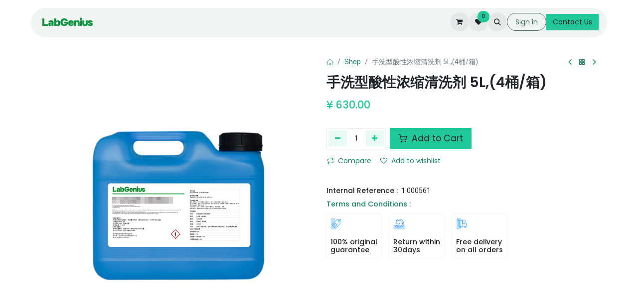

--- FILE ---
content_type: text/html; charset=utf-8
request_url: http://www.geniuschemical.com/shop/1-000561-5l-4-63
body_size: 60892
content:

        

    
        
<!DOCTYPE html>
<html lang="en-US" data-website-id="1" data-main-object="product.template(63,)" data-add2cart-redirect="1">
    <head>
        <meta charset="utf-8"/>
        <meta http-equiv="X-UA-Compatible" content="IE=edge"/>
        <meta name="viewport" content="width=device-width, initial-scale=1"/>
        <meta name="generator" content="Odoo"/>
            
        <meta property="og:type" content="website"/>
        <meta property="og:title" content="手洗型酸性浓缩清洗剂 5L,(4桶/箱)"/>
        <meta property="og:site_name" content="LabGenius Chemicals, Inc."/>
        <meta property="og:url" content="http://www.labgenius.cc/shop/1-000561-5l-4-63"/>
        <meta property="og:image" content="http://www.labgenius.cc/web/image/product.template/63/image_1024?unique=092b915"/>
        <meta property="og:description"/>
            
        <meta name="twitter:card" content="summary_large_image"/>
        <meta name="twitter:title" content="手洗型酸性浓缩清洗剂 5L,(4桶/箱)"/>
        <meta name="twitter:image" content="http://www.labgenius.cc/web/image/product.template/63/image_1024?unique=092b915"/>
        <meta name="twitter:description"/>
        
        <link rel="canonical" href="http://labgenius.cc/shop/1-000561-5l-4-63"/>
        
        <link rel="preconnect" href="https://fonts.gstatic.com/" crossorigin=""/>
        <title> 手洗型酸性浓缩清洗剂 5L,(4桶/箱) | LabGenius Chemicals, Inc. </title>
        <link type="image/x-icon" rel="shortcut icon" href="/web/image/website/1/favicon?unique=195fc7d"/>
        <link rel="preload" href="/web/static/src/libs/fontawesome/fonts/fontawesome-webfont.woff2?v=4.7.0" as="font" crossorigin=""/>
            <link rel="preload" href="/theme_prime/static/lib/Droggol-Pack-v1.0/fonts/Droggol-Pack.ttf?4iwoe7" as="font" crossorigin=""/>
            <link rel="stylesheet" type="text/css" href="/theme_prime/static/lib/Droggol-Pack-v1.0/droggol-pack-1.css"/>
        <link type="text/css" rel="stylesheet" href="/web/assets/1/9782579/web.assets_frontend.min.css"/>
        <script id="web.layout.odooscript" type="text/javascript">
            var odoo = {
                csrf_token: "468da21d78cfcbb279d4df9710260a7e9d0e6f0do1800499855",
                debug: "",
            };
        </script>
            <script type="text/javascript">
                odoo.dr_theme_config = {"json_sidebar_config": {"category_sidebar_style": "2", "category_sidebar_show_count": true, "menu_sidebar_show_category": true, "cart_sidebar_free_delivery_progress": false}, "json_shop_layout": {"layout": "prime", "show_view_switcher": true, "default_view_mode": "list", "load_more_products": "button"}, "json_shop_product_item": {"style": "1", "image_size": "default", "image_fill": "cover", "show_add_to_cart": true, "show_wishlist": true, "show_compare": true, "show_quick_view": true, "show_similar_products": true, "show_product_preview_swatches": true, "show_rating": true, "show_stock_label": false}, "json_shop_category_pills": {"active": true, "style": "2", "show_child_categories": true, "hide_in_desktop": false}, "json_shop_filters": {"lazy_method": true, "filter_style": "1", "filter_position": "left", "show_in_sidebar": false, "collapsible_category": false, "collapsible_attribute": true, "show_category_count": true, "show_attribute_count": true, "hide_extra_attrib_value": false, "show_rating_filter": true, "show_availability_filter": true}, "json_zoom": {"zoom_enabled": true, "zoom_factor": 2}, "bool_enable_ajax_load": false, "json_bottom_bar": {"show_bottom_bar": true, "show_bottom_bar_on_scroll": true, "filters": true, "actions": ["tp_home", "tp_search", "tp_wishlist", "tp_offer", "tp_brands", "tp_category", "tp_orders"]}, "bool_sticky_add_to_cart": true, "json_general_language_pricelist_selector": {"hide_country_flag": true}, "json_b2b_shop_config": {"dr_enable_b2b": false, "dr_only_assigned_pricelist": false}, "json_mobile": {}, "json_product_search": {"advance_search": true, "search_category": true, "search_attribute": true, "search_suggestion": true, "search_limit": 10, "search_max_product": 3, "search_fuzzy": true, "search_fill_products": false, "search_report": true, "delete_search_report": 90, "search_description": true}, "json_brands_page": {"disable_brands_grouping": false}, "cart_flow": "default", "theme_installed": true, "pwa_active": false, "pwa_name": false, "bool_show_bulk_price": false, "bool_product_offers": true, "bool_show_products_nav": true, "is_public_user": true, "has_sign_up": false};
            </script>
        <script type="text/javascript">
            odoo.__session_info__ = {"is_admin": false, "is_system": false, "is_website_user": true, "user_id": false, "is_frontend": true, "profile_session": null, "profile_collectors": null, "profile_params": null, "show_effect": true, "currencies": {"6": {"symbol": "\u00a5", "position": "before", "digits": [69, 2]}, "1": {"symbol": "$", "position": "before", "digits": [69, 2]}}, "bundle_params": {"lang": "en_US", "website_id": 1}, "translationURL": "/website/translations", "cache_hashes": {"translations": "48822ad6b510d35972c8d4667d54255ed656cefc"}, "geoip_country_code": null, "geoip_phone_code": null, "lang_url_code": "en"};
            if (!/(^|;\s)tz=/.test(document.cookie)) {
                const userTZ = Intl.DateTimeFormat().resolvedOptions().timeZone;
                document.cookie = `tz=${userTZ}; path=/`;
            }
        </script>
        <script type="text/javascript" defer="defer" src="/web/assets/1/2bc7b7e/web.assets_frontend_minimal.min.js" onerror="__odooAssetError=1"></script>
        <script type="text/javascript" defer="defer" data-src="/web/assets/1/caba0a2/web.assets_frontend_lazy.min.js" onerror="__odooAssetError=1"></script>
        
        <meta name="baidu-site-verification" content="codeva-dmARX5iK7i" />
<meta name="360-site-verification" content="e8a8a5803aca6d17ed88debfbaabeb80" />
    </head>
    <body>



        <div id="wrapwrap" class="   ">
            
            <div class="offcanvas offcanvas-end tp-account-info-sidebar tp-offcanvas-sidebar bg-200" tabindex="-1" aria-hidden="true">
                <div class="d-flex justify-content-between align-items-center bg-white border-bottom p-3">
                    <div class="d-flex align-items-center">
                        <i class="dri dri-user tp-bg-soft-primary text-primary rounded-circle me-3 tp-header-icon"></i>
                        <h5 class="mb-0">Guest</h5>
                    </div>
                    <button type="button" class="btn-close" data-bs-dismiss="offcanvas" title="Close" aria-label="Close"></button>
                </div>
                <div class="tp-scrollable-y flex-grow-1">
                    <ul class="list-group p-2 mt-2 tp-hook-public-user">
                        <a href="/web/login" class="list-group-item list-group-item-action d-flex align-items-center">
                            <div class="d-flex align-items-center">
                                <svg xmlns="http://www.w3.org/2000/svg" width="1em" height="1em" fill="currentColor" class="bi bi-box-arrow-in-right" viewBox="0 0 16 16">
                                    <path fill-rule="evenodd" d="M6 3.5a.5.5 0 0 1 .5-.5h8a.5.5 0 0 1 .5.5v9a.5.5 0 0 1-.5.5h-8a.5.5 0 0 1-.5-.5v-2a.5.5 0 0 0-1 0v2A1.5 1.5 0 0 0 6.5 14h8a1.5 1.5 0 0 0 1.5-1.5v-9A1.5 1.5 0 0 0 14.5 2h-8A1.5 1.5 0 0 0 5 3.5v2a.5.5 0 0 0 1 0v-2z"></path>
                                    <path fill-rule="evenodd" d="M11.854 8.354a.5.5 0 0 0 0-.708l-3-3a.5.5 0 1 0-.708.708L10.293 7.5H1.5a.5.5 0 0 0 0 1h8.793l-2.147 2.146a.5.5 0 0 0 .708.708l3-3z"></path>
                                </svg>
                                <h6 class="mb-0 ms-3">Login</h6>
                            </div>
                        </a>
                        <a href="/web/signup" class="list-group-item list-group-item-action d-flex align-items-center">
                            <div class="d-flex align-items-center">
                                <svg xmlns="http://www.w3.org/2000/svg" width="1em" height="1em" fill="currentColor" class="bi bi-person-plus" viewBox="0 0 16 16">
                                    <path d="M6 8a3 3 0 1 0 0-6 3 3 0 0 0 0 6zm2-3a2 2 0 1 1-4 0 2 2 0 0 1 4 0zm4 8c0 1-1 1-1 1H1s-1 0-1-1 1-4 6-4 6 3 6 4zm-1-.004c-.001-.246-.154-.986-.832-1.664C9.516 10.68 8.289 10 6 10c-2.29 0-3.516.68-4.168 1.332-.678.678-.83 1.418-.832 1.664h10z"></path>
                                    <path fill-rule="evenodd" d="M13.5 5a.5.5 0 0 1 .5.5V7h1.5a.5.5 0 0 1 0 1H14v1.5a.5.5 0 0 1-1 0V8h-1.5a.5.5 0 0 1 0-1H13V5.5a.5.5 0 0 1 .5-.5z"></path>
                                </svg>
                                <h6 class="mb-0 ms-3">Register</h6>
                            </div>
                        </a>
                    </ul>
                    <ul class="list-group p-2 mt-2 tp-hook-generic">
                        <a href="/shop/cart" class="list-group-item list-group-item-action d-flex align-items-center">
                            <div class="d-flex align-items-center">
                                <i class="dri dri-cart"></i>
                                <div class="d-flex align-items-center">
                                    <h6 class="mb-0 ms-3">My Cart</h6> <span class="ms-2">(<span class="my_cart_quantity" data-order-id="">0</span>)</span>
                                </div>
                            </div>
                        </a>
                        <a href="/shop/wishlist" class="list-group-item list-group-item-action d-flex align-items-center">
                            <div class="d-flex align-items-center">
                                <i class="dri dri-wishlist"></i>
                                <div class="d-flex align-items-center">
                                    <h6 class="mb-0 ms-3">My Wishlist</h6> <span class="ms-2">(<span class="tp-wishlist-counter">0</span>)</span>
                                </div>
                            </div>
                        </a>
                    </ul>
                </div>
            </div>
        <div class="tp-bottombar-component o_not_editable w-100 tp-bottombar-component-style-1 p-0 tp-has-drower-element  tp-bottombar-not-visible">
            <div class="d-flex justify-content-center align-items-center border-bottom tp-bottom-bar-add-to-cart">
                <a class="mx-3" href="#">
                    <img class="o_image_40_cover tp-rounded-border border product-img" src="/web/image/product.template/63/image_128" alt="手洗型酸性浓缩清洗剂 5L,(4桶/箱)" loading="lazy"/>
                </a>
                <span class="mx-3">
                    <p class="mb-0 small fw-bold">Price:</p>
                    <p class="mb-0 small text-primary"><span class="product-price" data-oe-type="monetary" data-oe-expression="combination_info[&#39;price&#39;]">¥ <span class="oe_currency_value">630.00</span></span></p>
                </span>
                <button class="product-add-to-cart btn btn-primary-soft m-2 tp-rounded-border btn-block">
                    <i class="dri dri-cart"></i> Add to Cart
                </button>
            </div>

            <ul class="list-inline my-2 px-5 d-flex tp-bottombar-main-element justify-content-between">
                    
        <li class="list-inline-item o_not_editable position-relative tp-bottom-action-btn text-center  ">
            <a aria-label="Home" class=" " href="/">
                <i class="tp-action-btn-icon fa fa-home"></i>
            </a>
            <div class="tp-action-btn-label">Home</div>
        </li>
                    
        <li class="list-inline-item o_not_editable position-relative tp-bottom-action-btn text-center tp-search-sidebar-action ">
            <a aria-label="Search" class=" " href="#">
                <i class="tp-action-btn-icon dri dri-search"></i>
            </a>
            <div class="tp-action-btn-label">Search</div>
        </li>
                    
                        <li class="list-inline-item text-center tp-bottom-action-btn tp-drawer-action-btn align-items-center d-flex justify-content-center rounded-circle">
                            <a href="#" aria-label="Open menu"><i class="tp-drawer-icon fa fa-th"></i></a>
                        </li>
        <li class="list-inline-item o_not_editable position-relative tp-bottom-action-btn text-center  ">
            <a aria-label="Wishlist" class="o_wsale_my_wish tp-force-d-block " href="/shop/wishlist">
                <i class="tp-action-btn-icon dri dri-wishlist"></i>
                <sup class="my_wish_quantity o_animate_blink badge text-bg-primary">0</sup>
            </a>
            <div class="tp-action-btn-label">Wishlist</div>
        </li>
                    
                    
                    
                    
                <li class="list-inline-item o_not_editable tp-bottom-action-btn">
                    <a href="#" class="tp-account-info-sidebar-action tp-action-btn-icon" aria-label="Account Info">
                        <i class="dri dri-user"></i>
                    </a>
                    <div class="tp-action-btn-label">Account</div>
                </li>
            </ul>
            <hr class="mx-4"/>
            <ul class="list-inline d-flex my-2 px-5 tp-bottombar-secondary-element justify-content-between">
        <li class="list-inline-item o_not_editable position-relative tp-bottom-action-btn text-center  ">
            <a aria-label="Offers" class=" " href="/offers">
                <i class="tp-action-btn-icon dri dri-bolt"></i>
            </a>
            <div class="tp-action-btn-label">Offers</div>
        </li>
        <li class="list-inline-item o_not_editable position-relative tp-bottom-action-btn text-center  ">
            <a aria-label="Brands" class=" " href="/shop/all-brands">
                <i class="tp-action-btn-icon dri dri-tag-l "></i>
            </a>
            <div class="tp-action-btn-label">Brands</div>
        </li>
        <li class="list-inline-item o_not_editable position-relative tp-bottom-action-btn text-center tp-category-action ">
            <a aria-label="Category" class=" " href="#">
                <i class="tp-action-btn-icon dri dri-category"></i>
            </a>
            <div class="tp-action-btn-label">Category</div>
        </li>
        <li class="list-inline-item o_not_editable position-relative tp-bottom-action-btn text-center  ">
            <a aria-label="Orders" class=" " href="/my/orders">
                <i class="tp-action-btn-icon fa fa-file-text-o"></i>
            </a>
            <div class="tp-action-btn-label">Orders</div>
        </li>
            </ul>
        </div>
                <header id="top" data-anchor="true" data-name="Header" data-extra-items-toggle-aria-label="Extra items button" class="   o_header_standard" style=" ">
                    
                <div class="container py-3 px-0">
    <nav data-name="Navbar" aria-label="Main" class="navbar navbar-expand-lg navbar-light o_colored_level o_cc o_full_border d-none d-lg-block rounded-pill py-2 px-3 shadow-sm ">
        

                <div id="o_main_nav" class="o_main_nav container">
                    
    <a data-name="Navbar Logo" href="/" class="navbar-brand logo me-4">
            
            <span role="img" aria-label="Logo of LabGenius Chemicals, Inc." title="LabGenius Chemicals, Inc."><img src="/web/image/website/1/logo/LabGenius%20Chemicals,%20Inc.?unique=195fc7d" class="img img-fluid" width="95" height="40" alt="LabGenius Chemicals, Inc." loading="lazy"/></span>
        </a>
    
                    
    <ul id="top_menu" role="menu" class="nav navbar-nav top_menu o_menu_loading me-auto nav-pills">
        

                        
    <li role="presentation" class="nav-item  ">
        <a role="menuitem" href="/" class="nav-link " style="">
            <span>
                <span>Home</span>
            </span>
        </a>
    </li>
    <li role="presentation" class="nav-item  ">
        <a role="menuitem" href="/aboutus" class="nav-link " style="">
            <span>
                <span>About Us</span>
            </span>
        </a>
    </li>
    <li role="presentation" class="nav-item  ">
        <a role="menuitem" href="/shop" class="nav-link " style="">
            <span>
                <span>Products</span>
            </span>
        </a>
    </li>
    <li role="presentation" class="nav-item  ">
        <a role="menuitem" href="/distributors" class="nav-link " style="">
            <span>
                <span>Distributors</span>
            </span>
        </a>
    </li>
    <li role="presentation" class="nav-item  ">
        <a role="menuitem" href="/blog/1" class="nav-link " style="">
            <span>
                <span>News</span>
            </span>
        </a>
    </li>
    <li role="presentation" class="nav-item  ">
        <a role="menuitem" href="/contactus" class="nav-link " style="">
            <span>
                <span>Contact us</span>
            </span>
        </a>
    </li>
                    
    </ul>
                    
                    <ul class="navbar-nav align-items-center gap-1 flex-wrap flex-shrink-0 justify-content-end ps-3">
                        
        
            <li class=" divider d-none"></li> 
            <li class="o_wsale_my_cart  ">
                <a href="/shop/cart" aria-label="eCommerce cart" class="o_navlink_background btn position-relative rounded-circle p-1 text-center text-reset">
                    <div class="">
                        <i class="fa fa-shopping-cart fa-stack"></i>
                        <sup class="my_cart_quantity badge text-bg-primary position-absolute top-0 end-0 mt-n1 me-n1 rounded-pill d-none" data-order-id="">0</sup>
                    </div>
                </a>
            </li>
        
        
            <li class="o_wsale_my_wish  ">
                <a href="/shop/wishlist" class="o_navlink_background btn position-relative rounded-circle p-1 text-center text-reset">
                    <div class="">
                        <i class="fa fa-1x fa-heart fa-stack"></i>
                        <sup class="my_wish_quantity o_animate_blink badge text-bg-primary position-absolute top-0 end-0 mt-n1 me-n1 rounded-pill">0</sup>
                    </div>
                </a>
            </li>
        
        <li class="">
                <div class="modal fade css_editable_mode_hidden" id="o_search_modal" aria-hidden="true" tabindex="-1">
                    <div class="modal-dialog modal-lg pt-5">
                        <div class="modal-content mt-5">
    <form method="get" class="o_searchbar_form o_wait_lazy_js s_searchbar_input " action="/website/search" data-snippet="s_searchbar_input">
            <div role="search" class="input-group input-group-lg">
        <input type="search" name="search" class="search-query form-control oe_search_box border-0 bg-light border border-end-0 p-3" placeholder="Search..." value="" data-search-type="all" data-limit="5" data-display-image="true" data-display-description="true" data-display-extra-link="true" data-display-detail="true" data-order-by="name asc"/>
        <button type="submit" aria-label="Search" title="Search" class="btn oe_search_button border border-start-0 px-4 bg-o-color-4">
            <i class="oi oi-search"></i>
        </button>
    </div>

            <input name="order" type="hidden" class="o_search_order_by" value="name asc"/>
            
    
        </form>
                        </div>
                    </div>
                </div>
                <a data-bs-target="#o_search_modal" data-bs-toggle="modal" role="button" title="Search" href="#" class="btn rounded-circle p-1 lh-1 o_navlink_background text-reset o_not_editable">
                    <i class="oi oi-search fa-stack lh-lg"></i>
                </a>
        </li>
                        
                        
                        
                        
            <li class=" o_no_autohide_item">
                <a href="/web/login" class="btn btn-outline-secondary rounded-circle px-3">Sign in</a>
            </li>
                        
        
        
                        
        <li class="">
            <div class="oe_structure oe_structure_solo ">
                <section class="oe_unremovable oe_unmovable s_text_block o_colored_level" data-snippet="s_text_block" data-name="Text">
                    <div class="container">
                        <a href="/contactus" class="oe_unremovable btn btn-primary btn_cta">Contact Us</a>
                    </div>
                </section>
            </div>
        </li>
                    </ul>
                </div>
            
    </nav>
    <nav data-name="Navbar" aria-label="Mobile" class="navbar  navbar-light o_colored_level o_cc o_header_mobile d-block d-lg-none shadow-sm px-0 o_full_border mx-1 rounded-pill">
        

        <div class="o_main_nav container flex-wrap justify-content-between">
            
    <a data-name="Navbar Logo" href="/" class="navbar-brand logo ">
            
            <span role="img" aria-label="Logo of LabGenius Chemicals, Inc." title="LabGenius Chemicals, Inc."><img src="/web/image/website/1/logo/LabGenius%20Chemicals,%20Inc.?unique=195fc7d" class="img img-fluid" width="95" height="40" alt="LabGenius Chemicals, Inc." loading="lazy"/></span>
        </a>
    
            <ul class="o_header_mobile_buttons_wrap navbar-nav flex-row align-items-center gap-2 mb-0">
        
            <li class=" divider d-none"></li> 
            <li class="o_wsale_my_cart  ">
                <a href="/shop/cart" aria-label="eCommerce cart" class="o_navlink_background_hover btn position-relative rounded-circle border-0 p-1 text-reset">
                    <div class="">
                        <i class="fa fa-shopping-cart fa-stack"></i>
                        <sup class="my_cart_quantity badge text-bg-primary position-absolute top-0 end-0 mt-n1 me-n1 rounded-pill d-none" data-order-id="">0</sup>
                    </div>
                </a>
            </li>
        
        
            <li class="o_wsale_my_wish  ">
                <a href="/shop/wishlist" class="o_navlink_background_hover btn position-relative rounded-circle border-0 p-1 text-reset">
                    <div class="">
                        <i class="fa fa-1x fa-heart fa-stack"></i>
                        <sup class="my_wish_quantity o_animate_blink badge text-bg-primary position-absolute top-0 end-0 mt-n1 me-n1 rounded-pill">0</sup>
                    </div>
                </a>
            </li>
        
                <li>
                    <button class="nav-link btn me-auto p-2 o_not_editable" type="button" data-bs-toggle="offcanvas" data-bs-target="#top_menu_collapse_mobile" aria-controls="top_menu_collapse_mobile" aria-expanded="false" aria-label="Toggle navigation">
                        <span class="navbar-toggler-icon"></span>
                    </button>
                </li>
            </ul>
            <div id="top_menu_collapse_mobile" class="offcanvas offcanvas-end o_navbar_mobile">
                <div class="offcanvas-header justify-content-end o_not_editable">
                    <button type="button" class="nav-link btn-close" data-bs-dismiss="offcanvas" aria-label="Close"></button>
                </div>
                <div class="offcanvas-body d-flex flex-column justify-content-between h-100 w-100">
                    <ul class="navbar-nav">
                        
        <li class="">
    <form method="get" class="o_searchbar_form o_wait_lazy_js s_searchbar_input " action="/website/search" data-snippet="s_searchbar_input">
            <div role="search" class="input-group mb-3">
        <input type="search" name="search" class="search-query form-control oe_search_box border-0 bg-light rounded-start-pill text-bg-light ps-3" placeholder="Search..." value="" data-search-type="all" data-limit="0" data-display-image="true" data-display-description="true" data-display-extra-link="true" data-display-detail="true" data-order-by="name asc"/>
        <button type="submit" aria-label="Search" title="Search" class="btn oe_search_button rounded-end-pill bg-o-color-3 pe-3">
            <i class="oi oi-search"></i>
        </button>
    </div>

            <input name="order" type="hidden" class="o_search_order_by" value="name asc"/>
            
    
        </form>
        </li>
                        
    <ul role="menu" class="nav navbar-nav top_menu   nav-pills">
        

                            
    <li role="presentation" class="nav-item  ">
        <a role="menuitem" href="/" class="nav-link " style="">
            <span>
                <span>Home</span>
            </span>
        </a>
    </li>
    <li role="presentation" class="nav-item  ">
        <a role="menuitem" href="/aboutus" class="nav-link " style="">
            <span>
                <span>About Us</span>
            </span>
        </a>
    </li>
    <li role="presentation" class="nav-item  ">
        <a role="menuitem" href="/shop" class="nav-link " style="">
            <span>
                <span>Products</span>
            </span>
        </a>
    </li>
    <li role="presentation" class="nav-item  ">
        <a role="menuitem" href="/distributors" class="nav-link " style="">
            <span>
                <span>Distributors</span>
            </span>
        </a>
    </li>
    <li role="presentation" class="nav-item  ">
        <a role="menuitem" href="/blog/1" class="nav-link " style="">
            <span>
                <span>News</span>
            </span>
        </a>
    </li>
    <li role="presentation" class="nav-item  ">
        <a role="menuitem" href="/contactus" class="nav-link " style="">
            <span>
                <span>Contact us</span>
            </span>
        </a>
    </li>
                        
    </ul>
                        
                        
                    </ul>
                    <ul class="navbar-nav gap-2 mt-3 w-100">
                        
            <li class=" o_no_autohide_item">
                <a href="/web/login" class="btn btn-outline-secondary w-100">Sign in</a>
            </li>
                        
        
        
                        
                        
        <li class="">
            <div class="oe_structure oe_structure_solo ">
                <section class="oe_unremovable oe_unmovable s_text_block o_colored_level" data-snippet="s_text_block" data-name="Text">
                    <div class="container">
                        <a href="/contactus" class="oe_unremovable btn btn-primary btn_cta w-100">Contact Us</a>
                    </div>
                </section>
            </div>
        </li>
                    </ul>
                </div>
            </div>
        </div>
    
    </nav>
        </div>
    
        </header>
                <main>
                    
            <div itemscope="itemscope" itemtype="http://schema.org/Product" id="wrap" class="js_sale o_wsale_product_page ecom-zoomable zoomodoo-next" data-ecom-zoom-click="1">
                <div class="oe_structure oe_empty oe_structure_not_nearest" id="oe_structure_website_sale_product_1" data-editor-message="DROP BUILDING BLOCKS HERE TO MAKE THEM AVAILABLE ACROSS ALL PRODUCTS"></div>
                <section id="product_detail" class="container oe_website_sale " data-view-track="1">
                    <div class="row" id="product_detail_main" data-name="Product Page" data-image_width="50_pc" data-image_layout="carousel">
                        <div class="col-lg-6 o_wsale_product_images position-relative mt-4">
        <div id="o-carousel-product" class="carousel slide position-sticky mb-3 overflow-hidden" data-bs-ride="carousel" data-bs-interval="0" data-name="Product Carousel">
            <div class="o_carousel_product_outer carousel-outer position-relative flex-grow-1 overflow-hidden">
                <div class="carousel-inner h-100">
                        <div class="carousel-item h-100 text-center active">
        <div class="position-relative d-inline-flex overflow-hidden m-auto h-100">
            <span class="o_ribbon  z-index-1" style=""></span>
            <div class="d-flex align-items-start justify-content-center h-100 oe_unmovable"><img src="/web/image/product.product/64/image_1024/%5B1.000561%5D%20%E6%89%8B%E6%B4%97%E5%9E%8B%E9%85%B8%E6%80%A7%E6%B5%93%E7%BC%A9%E6%B8%85%E6%B4%97%E5%89%82%205L,(4%E6%A1%B6-%E7%AE%B1)?unique=092b915" class="img img-fluid oe_unmovable product_detail_img mh-100" alt="手洗型酸性浓缩清洗剂 5L,(4桶/箱)" loading="lazy"/></div>
        </div>
                        </div>
                </div>
            </div>
        <div class="o_carousel_product_indicators pt-2 overflow-hidden">
        </div>
        </div>
                        </div>
                        <div id="product_details" class="col-lg-6 mt-4">
            <div class="row g-0 justify-content-end tp-breadcrumb-wrapper flex-wrap align-items-center mb-1">
                
                <div class="col-auto mb-2 flex-grow-1 flex-shrink-1">
                    <ol class="breadcrumb p-0 m-0 bg-transparent">
                        <li class="breadcrumb-item">
                            <a href="/"><i class="dri dri-home-l"></i></a>
                        </li>
                        <li class="breadcrumb-item">
                            <a href="/shop">Shop</a>
                        </li>
                        <li class="breadcrumb-item active">
                            <span>手洗型酸性浓缩清洗剂 5L,(4桶/箱)</span>
                        </li>
                    </ol>
                </div>
                
                <div class="col-auto tp-product-navigator mb-2 flex-grow-0 flex-shrink-0">
                    <a data-content-id="prev" class="btn btn-link btn-sm tp-navigation-btn shadow-none " href="/shop/1-002203-50g-lc-ms-99-62">
                        <i class="fa fa-angle-left"></i>
                    </a>
        <div class="d-flex align-items-center d-none tp-navigation-content" data-content-id="prev">
            <div class="flex-shrink-0">
                <img src="/web/image/product.template/62/image_128" alt="甲酸铵 50g LC-MS,≥99%" loading="lazy"/>
            </div>
            <div class="flex-grow-1 py-1 px-2">
                <h6 class="mb-1">甲酸铵 50g LC-MS,≥99%</h6>
                <div>
                    
                        <h6 class="text-primary d-inline-block mb-0" data-oe-type="monetary" data-oe-expression="product_combination_info[&#39;price&#39;]">¥ <span class="oe_currency_value">1,095.00</span></h6>
                        <small style="text-decoration: line-through; white-space: nowrap;" class="oe_default_price ms-1 d-none" data-oe-type="monetary" data-oe-expression="product_combination_info[&#39;list_price&#39;]">¥ <span class="oe_currency_value">1,095.00</span></small>
                </div>
            </div>
        </div>
                    <a class="btn btn-link btn-sm shadow-none" title="Back to products" href="/shop"><i class="dri dri-category"></i></a>
                    <a data-content-id="next" class="btn btn-link btn-sm tp-navigation-btn shadow-none " href="/shop/1-000588-5l-4-64">
                        <i class="fa fa-angle-right"></i>
                    </a>
        <div class="d-flex align-items-center d-none tp-navigation-content" data-content-id="next">
            <div class="flex-shrink-0">
                <img src="/web/image/product.template/64/image_128" alt="手洗型碱性浓缩清洗剂 5L,(4桶/箱)" loading="lazy"/>
            </div>
            <div class="flex-grow-1 py-1 px-2">
                <h6 class="mb-1">手洗型碱性浓缩清洗剂 5L,(4桶/箱)</h6>
                <div>
                    
                        <h6 class="text-primary d-inline-block mb-0" data-oe-type="monetary" data-oe-expression="product_combination_info[&#39;price&#39;]">¥ <span class="oe_currency_value">630.00</span></h6>
                        <small style="text-decoration: line-through; white-space: nowrap;" class="oe_default_price ms-1 d-none" data-oe-type="monetary" data-oe-expression="product_combination_info[&#39;list_price&#39;]">¥ <span class="oe_currency_value">630.00</span></small>
                </div>
            </div>
        </div>
                </div>
            </div>
            
                            <h1 itemprop="name" class="h2">手洗型酸性浓缩清洗剂 5L,(4桶/箱)</h1>
                            <span itemprop="url" style="display:none;">http://labgenius.cc/shop/1-000561-5l-4-63</span>
                            <span itemprop="image" style="display:none;">http://labgenius.cc/web/image/product.template/63/image_1920?unique=092b915</span>
                            
                            
                            <form action="/shop/cart/update" method="POST">
                                <input type="hidden" name="csrf_token" value="468da21d78cfcbb279d4df9710260a7e9d0e6f0do1800499855"/>
                                <div class="js_product js_main_product mb-3">
                                    <div>
        <div itemprop="offers" itemscope="itemscope" itemtype="http://schema.org/Offer" class="product_price mt-2 d-inline-block">
            <h3 class="css_editable_mode_hidden h4 mb-0">
                <span class="oe_price text-primary" style="white-space: nowrap;" data-oe-type="monetary" data-oe-expression="combination_info[&#39;price&#39;]">¥ <span class="oe_currency_value">630.00</span></span>
                <span itemprop="price" style="display:none;">630.0</span>
                <span itemprop="priceCurrency" style="display:none;">CNY</span>
                <span style="text-decoration: line-through; white-space: nowrap;" itemprop="listPrice" class="oe_default_price ms-1 d-none" data-oe-type="monetary" data-oe-expression="combination_info[&#39;list_price&#39;]">¥ <span class="oe_currency_value">630.00</span></span>
            </h3>
            <h3 class="css_non_editable_mode_hidden decimal_precision h4 mb-0" data-precision="2">
                <span>¥ <span class="oe_currency_value">630.00</span></span>
            </h3>
        </div>
        <div id="product_unavailable" class="d-none">
            <h3 class="fst-italic">Not Available For Sale</h3>
        </div>
                                    </div>
            <div class="tp-bulk-price-container"></div>
            <hr name="after_pricelist_offer"/>
                                    
                                        <input type="hidden" class="product_id" name="product_id" value="64"/>
                                        <input type="hidden" class="product_template_id" name="product_template_id" value="63"/>
                                        <input type="hidden" class="product_category_id" name="product_category_id" value="7"/>
        <ul class="list-unstyled js_add_cart_variants mb-0 flex-column" data-attribute_exclusions="{&#34;exclusions&#34;: {&#34;305&#34;: [], &#34;306&#34;: [], &#34;307&#34;: [], &#34;308&#34;: [], &#34;309&#34;: []}, &#34;archived_combinations&#34;: [], &#34;parent_exclusions&#34;: {}, &#34;parent_combination&#34;: [], &#34;parent_product_name&#34;: null, &#34;mapped_attribute_names&#34;: {&#34;305&#34;: &#34;Brand: LabGenius&#34;, &#34;306&#34;: &#34;CAS.NO: RBS IND 945&#34;, &#34;307&#34;: &#34;Pkg Size: 5L&#34;, &#34;308&#34;: &#34;Purity: \u226599.9%&#34;, &#34;309&#34;: &#34;Special Grade: Lab Supplies&#34;}}">
                
                <li data-attribute_id="1" data-attribute_name="Brand" data-attribute_display_type="radio" class="variant_attribute d-none">

                    
                    <div class="d-flex align-items-center mb-2">
                <h6 class="attribute_name mb-0 pb-0">Brand</h6>
            </div>
                        <ul data-attribute_id="1" class="list-inline list-unstyled o_wsale_product_attribute ">
                                <li class="list-inline-item mb-3 js_attribute_value" style="margin: 0;">
                                    <label class="col-form-label">
                                        <div class="form-check">
                                            <input type="radio" class="form-check-input js_variant_change always" checked="True" name="ptal-303" value="305" data-value_id="305" data-value_name="LabGenius" data-attribute_name="Brand" data-is_single="True"/>
                                            <div class="radio_input_value form-check-label">
                                                <span>LabGenius</span>
                                            </div>
                                        </div>
                                    </label>
                                </li>
                        </ul>
                </li>
                
                <li data-attribute_id="2" data-attribute_name="CAS.NO" data-attribute_display_type="radio_image" class="variant_attribute d-none">

                    
                    <div class="d-flex align-items-center mb-2">
                <h6 class="attribute_name mb-0 pb-0">CAS.NO</h6>
            </div>
                <ul data-attribute_id="2" class="list-inline dr-attribute-item o_wsale_product_attribute ">
                        <li class="list-inline-item me-1 js_attribute_value">
                            <label>
                                <div>
                                    <input type="radio" class="js_variant_change d-none always" checked="True" name="ptal-304" value="306" data-value_id="306" data-value_name="RBS IND 945" data-attribute_name="CAS.NO" data-is_single="True"/>
                                    <div class="radio_input_value d-flex flex-column align-items-center me-0">
                                        <div class="dr-value-item image" title="RBS IND 945"><img src="/web/image/product.template.attribute.value/306/dr_image/CAS.NO:%20RBS%20IND%20945?unique=ceed75e" class="img img-fluid" alt="CAS.NO: RBS IND 945" loading="lazy"/></div>
                                    </div>
                                </div>
                            </label>
                        </li>
                </ul>
                </li>
                
                <li data-attribute_id="3" data-attribute_name="Pkg Size" data-attribute_display_type="radio_image" class="variant_attribute d-none">

                    
                    <div class="d-flex align-items-center mb-2">
                <h6 class="attribute_name mb-0 pb-0">Pkg Size</h6>
            </div>
                <ul data-attribute_id="3" class="list-inline dr-attribute-item o_wsale_product_attribute ">
                        <li class="list-inline-item me-1 js_attribute_value">
                            <label>
                                <div>
                                    <input type="radio" class="js_variant_change d-none always" checked="True" name="ptal-305" value="307" data-value_id="307" data-value_name="5L" data-attribute_name="Pkg Size" data-is_single="True"/>
                                    <div class="radio_input_value d-flex flex-column align-items-center me-0">
                                        <div class="dr-value-item image" title="5L"><img src="/web/image/product.template.attribute.value/307/dr_image/Pkg%20Size:%205L?unique=ceed75e" class="img img-fluid" alt="Pkg Size: 5L" loading="lazy"/></div>
                                    </div>
                                </div>
                            </label>
                        </li>
                </ul>
                </li>
                
                <li data-attribute_id="4" data-attribute_name="Purity" data-attribute_display_type="radio_image" class="variant_attribute d-none">

                    
                    <div class="d-flex align-items-center mb-2">
                <h6 class="attribute_name mb-0 pb-0">Purity</h6>
            </div>
                <ul data-attribute_id="4" class="list-inline dr-attribute-item o_wsale_product_attribute ">
                        <li class="list-inline-item me-1 js_attribute_value">
                            <label>
                                <div>
                                    <input type="radio" class="js_variant_change d-none always" checked="True" name="ptal-306" value="308" data-value_id="308" data-value_name="≥99.9%" data-attribute_name="Purity" data-is_single="True"/>
                                    <div class="radio_input_value d-flex flex-column align-items-center me-0">
                                        <div class="dr-value-item image" title="≥99.9%"><img src="/web/image/product.template.attribute.value/308/dr_image/Purity:%20%E2%89%A599.9%25?unique=ceed75e" class="img img-fluid" alt="Purity: ≥99.9%" loading="lazy"/></div>
                                    </div>
                                </div>
                            </label>
                        </li>
                </ul>
                </li>
                
                <li data-attribute_id="5" data-attribute_name="Special Grade" data-attribute_display_type="radio_image" class="variant_attribute d-none">

                    
                    <div class="d-flex align-items-center mb-2">
                <h6 class="attribute_name mb-0 pb-0">Special Grade</h6>
            </div>
                <ul data-attribute_id="5" class="list-inline dr-attribute-item o_wsale_product_attribute ">
                        <li class="list-inline-item me-1 js_attribute_value">
                            <label>
                                <div>
                                    <input type="radio" class="js_variant_change d-none always" checked="True" name="ptal-307" value="309" data-value_id="309" data-value_name="Lab Supplies" data-attribute_name="Special Grade" data-is_single="True"/>
                                    <div class="radio_input_value d-flex flex-column align-items-center me-0">
                                        <div class="dr-value-item image" title="Lab Supplies"><img src="/web/image/product.template.attribute.value/309/dr_image/Special%20Grade:%20Lab%20Supplies?unique=ceed75e" class="img img-fluid" alt="Special Grade: Lab Supplies" loading="lazy"/></div>
                                    </div>
                                </div>
                            </label>
                        </li>
                </ul>
                </li>
        </ul>
                                    
                                    <p class="css_not_available_msg alert alert-warning">This combination does not exist.</p>
                                    <div id="o_wsale_cta_wrapper" class="d-flex flex-wrap align-items-center mt-3">
        <div contenteditable="false" class="css_quantity input-group d-inline-flex me-2 mb-2 align-middle">
            <a class="btn btn-link js_add_cart_json" aria-label="Remove one" title="Remove one" href="#">
                <i class="fa fa-minus"></i>
            </a>
            <input type="text" class="form-control quantity text-center" data-min="1" name="add_qty" value="1"/>
            <a class="btn btn-link float_left js_add_cart_json" aria-label="Add one" title="Add one" href="#">
                <i class="fa fa-plus"></i>
            </a>
        </div>
                                        <div id="add_to_cart_wrap" class="d-inline-flex align-items-center mb-2 me-auto">
                                            <a role="button" id="add_to_cart" data-animation-selector=".product_detail_img" class="btn btn-primary btn-lg js_check_product a-submit flex-grow-1" href="#">
                <i class="dri dri-cart me-1"></i> Add to Cart
            </a>
        </div>
                                        <div id="product_option_block" class="d-flex flex-wrap w-100">
                <button type="button" role="button" class="d-none d-md-block btn btn-link px-0 me-3 o_add_compare_dyn" aria-label="Compare" data-action="o_comparelist" data-product-product-id="64"><span class="dri dri-compare me-2"></span>Compare</button>
            
                <button type="button" role="button" class="btn btn-link px-0 pe-3 o_add_wishlist_dyn" data-action="o_wishlist" title="Add to wishlist" data-product-template-id="63" data-product-product-id="64"><i class="fa fa-heart-o me-2" role="img" aria-label="Add to wishlist"></i>Add to wishlist</button>
            </div>
                                    </div>
            <div class="availability_messages o_not_editable"></div>
                                    <div id="contact_us_wrapper" class="d-none oe_structure oe_structure_solo ">
                                        <section class="s_text_block" data-snippet="s_text_block" data-name="Text">
                                            <div class="container">
                                                <a class="btn btn-primary btn_cta" href="/contactus">Contact Us
                                                </a>
                                            </div>
                                        </section>
                                    </div>
                                    </div>
                            </form>
            
            <div class="tp-product-info-hook"></div>
            <hr name="before_brand"/>
            
            
            
        <div class="tp_extra_fields o_not_editable">
            
                <div class="row">
                    <div class="col-12 mb-2">
                        <h6 class="me-1 d-inline-block mb-0">Internal Reference :</h6>
                            <span data-oe-type="char" data-oe-expression="product_variant[field.name]">1.000561</span>
                    </div>
                </div>
            
        </div>
            
                            <div id="o_product_terms_and_share" class="d-flex justify-content-between flex-column flex-md-row align-items-md-end mb-3">
            <div class="row tp-hook-terms">
                <div class="col-12">
                    <h6 class="mb-1"><a href="/terms" class="tp-link-dark">Terms and Conditions :</a></h6>
                </div>
                <div class="col-12">
                    <section>
                        <div class="row g-0">
                            <div class="col-auto p-2 me-3 my-2" style="border-radius: 8px; width: 110px; box-shadow: 0 0 3px 0px rgb(0 0 0 / 10%)">
                                <div class="d-flex flex-column align-items-start h-100">
                                    <img class="img-fluid" src="/theme_prime/static/src/img/content/tag_icon.svg" style="height: 24px;" loading="lazy"/>
                                    <h6 class="mt-3 mb-0 small">
                                        100% original guarantee
                                    </h6>
                                </div>
                            </div>
                            <div class="col-auto p-2 me-3 my-2" style="border-radius: 8px; width: 110px; box-shadow: 0 0 3px 0px rgb(0 0 0 / 10%)">
                                <div class="d-flex flex-column align-items-start h-100">
                                    <img class="img-fluid" src="/theme_prime/static/src/img/content/return_icon.svg" style="height: 24px;" loading="lazy"/>
                                    <h6 class="mt-3 mb-0 small">
                                        Return within 30days
                                    </h6>
                                </div>
                            </div>
                            <div class="col-auto p-2 me-3 my-2" style="border-radius: 8px; width: 110px; box-shadow: 0 0 3px 0px rgb(0 0 0 / 10%)">
                                <div class="d-flex flex-column align-items-start h-100">
                                    <img class="img-fluid" src="/theme_prime/static/src/img/content/delivery_icon.svg" style="height: 24px;" loading="lazy"/>
                                    <h6 class="mt-3 mb-0 small">
                                        Free delivery on all orders
                                    </h6>
                                </div>
                            </div>
                        </div>
                    </section>
                </div>
            </div>
        </div>
          <input id="wsale_user_email" type="hidden" value=""/>
            </div>
                    </div>
                </section>
            <div class="container-fluid px-0 my-4 tp-hook-product-tabs">
                <div class="row g-0">
                    <div class="col-12">
        <div class="tp-product-details-tab">
            <ul class="nav nav-tabs justify-content-center" role="tablist">
                <li class="nav-item o_not_editable">
                    <a class="nav-link" data-bs-toggle="tab" href="#tp-product-specification-tab" role="tab" aria-selected="false">
                        <span class="fa fa-sliders me-1"></span> Specifications
                    </a>
                </li>
                
                
            </ul>
            <div class="tab-content">
                
                
                <div class="tab-pane fade" id="tp-product-specification-tab" role="tabpanel">
                    <section class="container border-0" id="product_full_spec">
                            <div class="row pt-2 pb-4 m-0">
                                <div class="col-12 col-lg-8 offset-lg-2" id="product_specifications">
                                    <table class="table mb-0 border">
                                            
                                            <tr>
                                                <td><span>Brand</span></td>
                                                <td>
                                                        <span>LabGenius</span>
                                                </td>
                                            </tr><tr>
                                                <td><span>CAS.NO</span></td>
                                                <td>
                                                        <span>RBS IND 945</span>
                                                </td>
                                            </tr><tr>
                                                <td><span>Pkg Size</span></td>
                                                <td>
                                                        <span>5L</span>
                                                </td>
                                            </tr><tr>
                                                <td><span>Purity</span></td>
                                                <td>
                                                        <span>≥99.9%</span>
                                                </td>
                                            </tr><tr>
                                                <td><span>Special Grade</span></td>
                                                <td>
                                                        <span>Lab Supplies</span>
                                                </td>
                                            </tr>
                                    </table>
                                </div>
                            </div>
                    </section>
                </div>
                
                
                
                
            </div>
        </div>
                    </div>
                </div>
            </div>
            <div class="container tp-hook-accessory-products">
                <div class="row">
                </div>
            </div>
            <div class="tp-sticky-add-to-cart position-fixed p-2 shadow border css_editable_mode_hidden" style="display: none;border-radius: 100px;border-color: #f5f5f5 !important;">
                <div class="d-flex align-items-center">
                    <a class="me-2" href="#">
                        <img class="product-img tp-icon-center-3 rounded-circle border" style="border-color: #eceaea !important;" src="/web/image/product.template/63/image_128" alt="手洗型酸性浓缩清洗剂 5L,(4桶/箱)" loading="lazy"/>
                    </a>
                    <div class="me-3">
                        <h6 class="text-truncate product-name">手洗型酸性浓缩清洗剂 5L,(4桶/箱)</h6>
                        <h6 class="mb-0 text-primary">
                            <span class="product-price" data-oe-type="monetary" data-oe-expression="combination_info[&#39;price&#39;]">¥ <span class="oe_currency_value">630.00</span></span>
                        </h6>
                    </div>
                    <a href="#" class="btn btn-primary-soft product-add-to-cart p-0 tp-icon-center-3 rounded-circle">
                        <i class="dri dri-cart"></i>
                    </a>
                </div>
            </div>
                <div class="oe_structure oe_empty oe_structure_not_nearest mt16" id="oe_structure_website_sale_product_2" data-editor-message="DROP BUILDING BLOCKS HERE TO MAKE THEM AVAILABLE ACROSS ALL PRODUCTS"></div>
            </div>
        
        <div id="o_shared_blocks" class="oe_unremovable"><div class="modal fade css_editable_mode_hidden" id="o_search_modal" aria-hidden="true" tabindex="-1">
                    <div class="modal-dialog modal-lg pt-5">
                        <div class="modal-content mt-5">
    <form method="get" class="o_searchbar_form o_wait_lazy_js s_searchbar_input" action="/website/search" data-snippet="s_searchbar_input">
            <div role="search" class="input-group input-group-lg">
        <input type="search" name="search" data-oe-model="ir.ui.view" data-oe-id="1629" data-oe-field="arch" data-oe-xpath="/data/xpath[3]/form/t[1]/div[1]/input[1]" class="search-query form-control oe_search_box border-0 bg-light border border-end-0 p-3" placeholder="Search..." data-search-type="all" data-limit="5" data-display-image="true" data-display-description="true" data-display-extra-link="true" data-display-detail="true" data-order-by="name asc" autocomplete="off"/>
        <button type="submit" aria-label="Search" title="Search" class="btn oe_search_button border border-start-0 px-4 bg-o-color-4">
            <i class="oi oi-search o_editable_media" data-oe-model="ir.ui.view" data-oe-id="1629" data-oe-field="arch" data-oe-xpath="/data/xpath[3]/form/t[1]/div[1]/button[1]/i[1]"></i>
        </button>
    </div>

            <input name="order" type="hidden" class="o_search_order_by" data-oe-model="ir.ui.view" data-oe-id="1629" data-oe-field="arch" data-oe-xpath="/data/xpath[3]/form/input[1]" value="name asc"/>
            
    
        </form>
                        </div>
                    </div>
                </div></div>
                </main>
                <footer id="bottom" data-anchor="true" data-name="Footer" class="o_footer o_colored_level o_cc ">
                    <div id="footer" class="oe_structure oe_structure_solo">
            <section class="s_text_block pt40 pb16" data-snippet="s_text_block" data-name="Text" style="background-image: none;">
                <div class="container">
                    <div class="row">
                        
                        <div class="pt24 pb24 o_colored_level col-lg-6">
                            <h5 class="mb-3">About us</h5>
                            <p>
LabGenius Chemicals is a manufacturer of fine &amp; specialty chemicals. and doing business since 2015, LabGenius has proven its ability to compete successfully in the chemical industry.</p><p>NOTE: Due to the volume of applications received and limited staffing, we are unable to accept phone calls regarding LabGenius careers or application status，Please try to write emails to us, we will reply as soon as possible.

<br/></p>
                        </div>
                        <div id="connect" class="col-lg-4 offset-lg-1 pt24 pb24 o_colored_level">
                            <h5 class="mb-3">Connect with us</h5>
                            <ul class="list-unstyled">
                                <li><i class="fa fa-comment fa-fw me-2"></i><a href="/contactus">Contact us</a></li>
                                <li><i class="fa fa-envelope fa-fw me-2"></i><a href="mailto:info@geniuschemical.com" data-bs-original-title="" title="">info@geniuschemical.com</a></li>
                                <li><i class="fa fa-phone fa-fw me-2"></i><span class="o_force_ltr"><a href="tel://+1(203)555-2950" data-bs-original-title="" title="">+1(203)555-2950</a></span></li>
                            </ul>
                            <div class="s_social_media text-start o_not_editable" data-snippet="s_social_media" data-name="Social Media">
                                <h5 class="s_social_media_title d-none">Follow us</h5>
<a href="/website/social/facebook" class="s_social_media_facebook" target="_blank" aria-label="Facebook">
                                    <i class="fa fa-facebook rounded-circle shadow-sm o_editable_media"></i>
                                </a>
<a href="/website/social/twitter" class="s_social_media_twitter" target="_blank" aria-label="Twitter">
                                    <i class="fa fa-twitter rounded-circle shadow-sm o_editable_media"></i>
                                </a>
<a href="/website/social/linkedin" class="s_social_media_linkedin" target="_blank" aria-label="LinkedIn">
                                    <i class="fa fa-linkedin rounded-circle shadow-sm o_editable_media"></i>
                                </a>
<a href="/" class="text-800" aria-label="Extra page">
                                    <i class="fa fa-home rounded-circle shadow-sm o_editable_media"></i>
                                </a>
<a href="/website/social/youtube" class="s_social_media_youtube" target="_blank" aria-label="Youtube">
                                    <i class="fa rounded-circle shadow-sm o_editable_media fa-youtube"></i>
                                </a>
<a href="/website/social/instagram" class="s_social_media_instagram" target="_blank" aria-label="Instagram">
                                    <i class="fa rounded-circle shadow-sm o_editable_media fa-instagram"></i>
                                </a>
<a href="/website/social/github" class="s_social_media_github" target="_blank" aria-label="GitHub">
                                    <i class="fa rounded-circle shadow-sm o_editable_media fa-github"></i>
                                </a>
</div>
                        </div>
                    </div>
                </div>
            </section>
        </div>
    <div class="o_footer_copyright o_colored_level o_cc" data-name="Copyright">
                        <div class="container py-3">
                            <div class="row">
                                <div class="col-sm text-center text-sm-start text-muted">
                                    <span class="o_footer_copyright_name me-2">
Copyright © LabGenius Chemicals, Inc.

</span>
        
            <div class="js_language_selector  d-print-none">
                <div role="menu" class=" list-inline">
                        <a class="js_change_lang  list-inline-item" role="menuitem" href="/zh_CN/shop/1-000561-5l-4-63" data-url_code="zh_CN" title=" 简体中文">
                            <span class=""> 简体中文</span>
                        </a>
            <span class="list-inline-item">|</span>
                        <a class="js_change_lang active list-inline-item" role="menuitem" href="/shop/1-000561-5l-4-63" data-url_code="en" title="English (US)">
                            <span class="">English (US)</span>
                        </a>
                </div>
            </div>
        
    </div>
                                <div class="col-sm text-center text-sm-end o_not_editable">
        <div class="o_brand_promotion">
        
        
        </div>
                                </div>
                            </div>
                        </div>
                    </div>
                </footer>
            <a href="#" class="tp-back-to-top tp-icon-center-2 dr-p-icon o_not_editable shadow-tp position-fixed d-none" contenteditable="false" title="Scroll back to top">
                <i class="fa fa-angle-up"></i>
            </a>
            </div>
        
        </body>
</html>
    